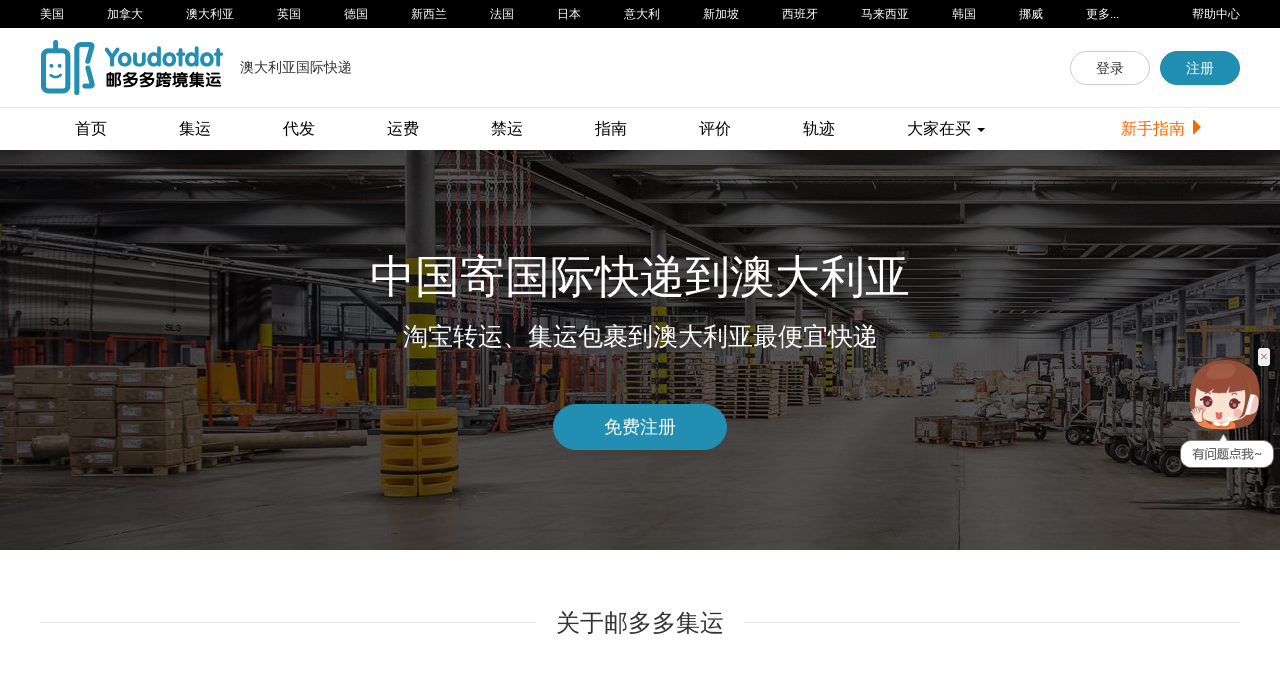

--- FILE ---
content_type: text/html; charset=utf-8
request_url: http://www.youdotdot.com/index/express/au.html
body_size: 65643
content:
<!DOCTYPE html PUBLIC "-//W3C//DTD XHTML 1.0 Transitional//EN" "http://www.w3.org/TR/xhtml1/DTD/xhtml1-transitional.dtd">
<html xmlns="http://www.w3.org/1999/xhtml">
<head>
<meta http-equiv="Content-Type" content="text/html; charset=UTF-8" />
<title>中国到澳大利亚国际快递,淘宝转运集运包裹到澳大利亚最便宜快递费用价格-邮多多</title>
<meta name="Keywords" content="中国到澳大利亚快递,寄包裹到澳大利亚,淘宝转运澳大利亚,淘宝集运澳大利亚,寄包裹到澳大利亚价格,澳大利亚" />
<meta name="description" content="邮多多集运全网最低中国到澳大利亚的快递线路,超过10个邮寄快递到澳大利亚,超过10万淘宝商家集运转运澳大利亚,包裹到澳大利亚快递价格最低,费用最便宜"/>
<meta name="viewport" content="width=1200"/>  
<link href="//cdn.renrentrack.com/1033/Resources/images/fav.ico" rel="shortcut icon" >  
<link href="/Public/bootstrap/css/bootstrap.min.css" rel="stylesheet" type="text/css">
<link href="//cdn.renrentrack.com/Public/select2/dist/css/select2.css" rel="stylesheet" />
<script src="//cdn.renrentrack.com/Public/js/jquery.js"></script>
<script src="//cdn.renrentrack.com/Public/select2/dist/js/select2.js"></script>
<script src="//cdn.renrentrack.com/Public/js/layer/layer.js"></script>
<script src="//cdn.renrentrack.com/Public/bootstrap/js/bootstrap.min.js"></script>
<link href="//cdn.renrentrack.com/1033/Resources/css/front_www.css?v=20190515" rel="stylesheet" type="text/css" />
<link href="//cdn.renrentrack.com/1033/Resources/css/onlin_wechat.css?v=2018" rel="stylesheet" type="text/css" />

<link href="http://cdn.renrentrack.com/1033/Resources/css/template_www.css?t=20180422" rel="stylesheet" type="text/css" />
<style type="text/css">
.index_pop{background: url(http://cdn.renrentrack.com/1033/Resources/images/pop_express.jpg) no-repeat 0px 0px;background-size: cover;}
</style>

</head>
<body>
<div class="country_name main_w"><h2>澳大利亚国际快递</h2></div>
<!--header start-->
<div class="top">
   <div class="system_top">
    <ul class="main_w"><li class="fl" ><a href="http://us.youdotdot.com" target="_blank" style="padding-left:0" title="美国淘宝集运">美国</a>
      <a href="http://ca.youdotdot.com" target="_blank" title="加拿大淘宝集运">加拿大</a>
      <a href="http://au.youdotdot.com" target="_blank" title="澳大利亚淘宝集运">澳大利亚</a>
      <a href="http://gb.youdotdot.com" target="_blank" title="英国淘宝集运">英国</a>
      <a href="http://de.youdotdot.com" target="_blank" title="德国淘宝集运">德国</a>
      <a href="http://nz.youdotdot.com" target="_blank" title="新西兰淘宝集运">新西兰</a>
      <a href="http://fr.youdotdot.com" target="_blank" title="法国淘宝集运">法国</a>
      <a href="http://jp.youdotdot.com" target="_blank" title="日本淘宝集运">日本</a>
      <a href="http://it.youdotdot.com" target="_blank" title="意大利淘宝集运">意大利</a>
      <a href="http://it.youdotdot.com" target="_blank" class="hidden">荷兰</a>
      <a href="http://it.youdotdot.com" target="_blank" class="hidden">爱沙尼亚</a>
      <a href="http://sg.youdotdot.com" target="_blank" title="新加坡淘宝集运">新加坡</a>
      <a href="http://es.youdotdot.com" target="_blank" title="西班牙淘宝集运">西班牙</a>
      <a href="http://my.youdotdot.com" target="_blank" title="马来西亚淘宝集运">马来西亚</a>
      <a href="http://kr.youdotdot.com" target="_blank" title="韩国淘宝集运">韩国</a>
      <a href="http://it.youdotdot.com" target="_blank" class="hidden">菲律宾</a>
      <a href="http://no.youdotdot.com" target="_blank" title="挪威淘宝集运">挪威</a>
      <a href="http://no.youdotdot.com" target="_blank" class="hidden">墨西哥</a>
      <a href="http://www.youdotdot.com/index/country.html" target="_blank">更多...</a>
	<li class="fr">
	 	<a href="http://www.youdotdot.com/index/help.html" style="padding-right:0">帮助中心</a>
	</li>
	</ul>
   </div>
   <div class="main_w">
   <h1 class="logo" title="邮多多淘宝集运全球"><a href="http://www.youdotdot.com"><img src="http://cdn.renrentrack.com/1033/Resources/images/logo_2018.png"></a></h1>
      <div class="nav_head hidden">
       <li><a href="http://www.youdotdot.com">首页</a></li>
       <li><a href="http://www.youdotdot.com/index/price.html">集运</a></li>
       <li>        <a href="http://www.youdotdot.com/index/calculate/countryId/13/weight/1.html">运费</a></li>
        <li><a href="http://www.youdotdot.com/index/forbid.html">禁运</a></li>
        <li><a href="http://www.youdotdot.com/index/vlog.html">指南</a></li>
       <li><a href="http://www.youdotdot.com/index/comment.html">评价</a></li>
       <li><a href="http://www.youdotdot.com/index/track.html">轨迹</a></li>
       <li style="margin-right:0"><a href="http://www.youdotdot.com/index/guide.html" style="color:#f60">新手指南</a></li>
   </div>
   <div class="join">
		       <a href="http://www.youdotdot.com/action/index/login/key/0B250F14BFCD63CF726A1E40837F6956" class="btn btn-default">登录</a><a href="http://www.youdotdot.com/action/index/register/key/0B250F14BFCD63CF726A1E40837F6956"  class="btn btn-info">注册</a>
		   </div>
   </div>
</div>
<div class="container nav-dotdot" style="padding:0">
<ul class="nav nav-pills row">
      <li><a href="http://www.youdotdot.com">首页</a></li>
      <li><a href="http://www.youdotdot.com/index/price.html">集运</a></li>
      <li><a href="http://www.youdotdot.com/index/warehouse.html">代发</a></li>
      <li class="hidden"><a href="http://www.youdotdot.com/index/amazon.html">海淘退货</a></li>
      <li>        <a href="http://www.youdotdot.com/index/calculate/countryId/13/weight/1.html">运费</a></li>
      <li><a href="http://www.youdotdot.com/index/forbid.html">禁运</a></li>
      <li><a href="http://www.youdotdot.com/index/vlog.html">指南</a></li>
      <li><a href="http://www.youdotdot.com/index/comment.html">评价</a></li>
      <li><a href="http://www.youdotdot.com/index/track.html">轨迹</a></li>
      <li class="pull-right"><a href="http://www.youdotdot.com/index/guide.html" style="color:#f60">新手指南 <span class="glyphicon glyphicon-triangle-right" aria-hidden="true"></span></a></li>
      <li role="presentation" class="dropdown">
        <a class="dropdown-toggle" data-toggle="dropdown" href="#" role="button" aria-haspopup="true" aria-expanded="false">
          大家在买 <span class="caret"></span>
        </a>
        <ul class="dropdown-menu">
         <li><a href="http://www.youdotdot.com/index/mall.html">食品</a></li>
          <li><a href="http://www.youdotdot.com/index/mall.html">衣服</a></li>
          <li><a href="http://www.youdotdot.com/index/mall.html">图书</a></li>
          <li><a href="http://www.youdotdot.com/index/mall.html">家电</a></li>
          <li role="separator" class="divider"></li>
          <li><a href="http://www.youdotdot.com/index/calculate.html">估算运费</a></li>
        </ul>
      </li>
      
    </ul>
</div>
<!--header end-->
<div class="index_pop">
  <div class="index_pop_title main_w">
    <ul class="sub_title">中国寄国际快递到澳大利亚</ul>
    <ul class="sma_title">淘宝转运、集运包裹到澳大利亚最便宜快递</ul>
        <ul class="link_more"><a href="http://www.youdotdot.com/action/index/register/key/0B250F14BFCD63CF726A1E40837F6956" class="btn btn-info btn-lg">免费注册</a></ul>
      </div>
</div>
<div class="clear"></div>

<div class="main_w">
<div class="express_h1style"><h3>关于邮多多集运</h3></div>

<div class="row">
   <div class="col-md-3">
    <div class="thumbnail">
      <img src="http://cdn.renrentrack.com/1033/Resources/images/a_1.png">
      <div class="caption">
        <h4>近5000平物流操作场</h4>
        <p class="text-muted">峰值处理日包裹10万件</p>
      </div>
    </div>
  </div>

  <div class="col-md-3">
    <div class="thumbnail">
       <img src="http://cdn.renrentrack.com/1033/Resources/images/a_2.png">
      <div class="caption">
        <h4>全球空运触达能力</h4>
        <p class="text-muted">美英法德等全球绝大多数国家</p>
      </div>
    </div>
  </div>
  <div class="col-md-3">
    <div class="thumbnail">
      <img src="http://cdn.renrentrack.com/1033/Resources/images/a_3.png">
      <div class="caption">
        <h4>现代化的仓库解决方案</h4>
        <p class="text-muted">签收、称重、入库等自动化</p>
      </div>
    </div>
  </div>

  <div class="col-md-3">
    <div class="thumbnail">
      <img src="http://cdn.renrentrack.com/1033/Resources/images/a_4.png">
      <div class="caption">
        <h4>全球快递合作服务商</h4>
        <p class="text-muted">DHL、Fedex、China Post等</p>
      </div>
    </div>
  </div>
</div>


<div class="express_h1style"><h3>四步学会中国快递到澳大利亚</h3></div>
    <div class="row express_step">
   <div class="col-md-3">
    <div class="thumbnail">
      <img src="http://cdn.renrentrack.com/1033/Resources/images/step_1.png">
      <div class="caption">
        <h4>1、注册查看地址</h4>
        <p class="text-muted" >获得国内转运仓收货地址</p>
      </div>
    </div>
  </div>

  <div class="col-md-3">
    <div class="thumbnail">
       <img src="http://cdn.renrentrack.com/1033/Resources/images/step_2.png">
      <div class="caption">
        <h4>2、包裹寄送到仓库</h4>
        <p class="text-muted" >包裹签收、称重、入库国内仓库</p>
      </div>
    </div>
  </div>
  <div class="col-md-3">
    <div class="thumbnail">
      <img src="http://cdn.renrentrack.com/1033/Resources/images/step_3.png">
      <div class="caption">
        <h4>3、支付国际运费</h4>
        <p class="text-muted" >海外收货地址，提交转寄海外的订单</p>
      </div>
    </div>
  </div>


  <div class="col-md-3">
    <div class="thumbnail">
      <img src="http://cdn.renrentrack.com/1033/Resources/images/step_4.png">
      <div class="caption">
        <h4>4、包裹邮寄澳大利亚</h4>
        <p class="text-muted" >澳大利亚物流商配送，确认收货</p>
      </div>
    </div>
  </div>
</div>

<div class="express_h1style"><h3>邮多多中国快递到澳大利亚优势</h3></div>

<div class="express_service">
      <div class="express_pz" style="width:1200px">
      <ul><ol><span class="glyphicon glyphicon-transfer" aria-hidden="true"></span></ol><li>专业的澳大利亚淘宝转运服务</li><p>自成立以来服务了世界200多个国家和地区的客户从中国转运</p></ul>
      <ul><ol><span class="glyphicon glyphicon-plane" aria-hidden="true"></span></ol><li>快捷的运送及优惠的运费</li><p>开辟了中美、英等多个国家专线，与DHL、中国邮政建立了长期合作关系</p></ul>
      <ul><ol><span class="glyphicon glyphicon-credit-card" aria-hidden="true"></span></ol><li>安全便捷的线上支付方式</li><p>提供了多种安全快捷的支付方式，如：Alipay, Wechatpay</p></ul>
      <ul style="margin-right:0"><ol><span class="glyphicon glyphicon-usd" aria-hidden="true"></span></ol><li>畅享中国购物省钱之道</li><p>支持如Taobao、Tmall、JD等，足不出用户实现中国网购的省钱之旅</p></ul>
      </div>
</div>





    
    

<div class="express_h1style"><h3>中国到澳大利亚国际快递收费标准</h3></div>

<div class="row text-center">
     <div class="col-md-2">
     <h4>中国</h4>
     CHINA
    </div>

    <div class="col-md-8">
   <h4>
    <table class="table" style="margin-top: 15px">
      <tbody><tr>
          <td>国际运费</td>
          <td>+</td>
          <td>增值服务费</td>
          <td>=</td>
          <td>总费用</td>
        </tr>
        <tr>
          <td colspan="5"></td>
        </tr>
    </tbody></table>
    </h4>

     
    </div>

    <div class="col-md-2">
    <h4>澳大利亚</h4>
    AUSTRALIA
    </div>

  </div>


<div class="express_h1style"><h3>中国到澳大利亚转运费用</h3></div>

<!-- 新版报价 20180308 -->

<table class="table_normalstyle bottom_table" width="100%" style="margin-bottom:15px">
  <thead>
    <tr>
     <td >线路名称</td>
     <td width="200">目的地国家</td>
     <td width="200">小计(元)</td>
     <td width="200">时效(天)</td>
     <td width="200">限重(G)</td>
     <td width="100">操作</td>
   </tr>
 </thead>

  <tr>
     <td>快速线</td>
     <td>澳大利亚</td>
     <td><b class="or_font">73</b></td>
     <td>5-9</td>
     <td>220000G</td>
     <td>

      <a href="javascript:void(0)" class="detail" data="384">查看详情 <span class="glyphicon glyphicon-triangle-bottom" aria-hidden="true"></span></a>     
    </td>
  </tr>

  <tr style="display:none" id="tr384" ><td colspan="6" align="left">

    <div class="row">
      <div class="col-md-6">
        <h5><span class="glyphicon glyphicon-credit-card" aria-hidden="true"></span> 计费明细</h5>
        <table class="table table-striped table-bordered text-center">
          <thead>
            <tr class="text-center">
              <th>首重</th>
              <th>续重</th>
              <th>操作费</th>
            </tr>
          </thead>
          <tbody>
            <tr>

              <td>65元/500G </td>
              <td>36元/500G</td>
              <td>8</td>
            </tr>

          </tbody>
        </table>

      </div>
      <div class="col-md-6">
        <h5><span class="glyphicon glyphicon-yen" aria-hidden="true"></span> 增值服务</h5>
        <table class="table table-striped table-bordered text-center">
          <thead>
            <tr>
              <th>包裹合箱</th><th>防水处理</th><th>丢包全赔险</th><th>高货值强制险</th><th>取发票</th><th>去赠品</th><th>去鞋盒</th><th>真空压缩</th><th>仓储费用</th>            </tr>
          </thead>
          <tbody>
            <tr>
              <td>10元</td><td>2元</td><td>2%</td><td>10%</td><td>0元</td><td>0元</td><td>0元</td><td>10元</td><td>1.00%</td>            </tr>

          </tbody>
        </table>
        <div class="text-muted"><span class="glyphicon glyphicon-info-sign" aria-hidden="true"></span> 温馨提示：相关价格为重量1KG的估算价格，具体以实际为准</div>

      </div>
    </div>

    <h5><span class="glyphicon glyphicon-tree-conifer" aria-hidden="true"></span> 线路特点</h5>

    性价比高、服务好、清关稳定；限寄普通品牌商品、不接受带任何国际品牌物品、不接受带电池商品；不接受食品、烟酒、液体、粉未、膏体、易燃易爆、有毒有害等违禁品；尺寸限制：单边长度≤８0cm，限重22KG；不支持退回但提供收费二次派送服务，如目的国产生关税由收件人支付。（体积重量计算方式为:长*宽*高cm/8000=KG)    <br><br>


    <!-- 线路特点：性价比高、服务好、清关稳定；限寄普通品牌商品、不接受带任何国际品牌物品、不接受带电池商品；不接受食品、烟酒、液体、粉未、膏体、易燃易爆、有毒有害等违禁品；尺寸限制：单边长度≤８0cm，限重22KG；不支持退回但提供收费二次派送服务，如目的国产生关税由收件人支付。（体积重量计算方式为:长*宽*高cm/8000=KG) -->
  </td>
</tr><tr>
     <td>邮政专线</td>
     <td>澳大利亚</td>
     <td><b class="or_font">144</b></td>
     <td>7-15</td>
     <td>25000G</td>
     <td>

      <a href="javascript:void(0)" class="detail" data="388">查看详情 <span class="glyphicon glyphicon-triangle-bottom" aria-hidden="true"></span></a>     
    </td>
  </tr>

  <tr style="display:none" id="tr388" ><td colspan="6" align="left">

    <div class="row">
      <div class="col-md-6">
        <h5><span class="glyphicon glyphicon-credit-card" aria-hidden="true"></span> 计费明细</h5>
        <table class="table table-striped table-bordered text-center">
          <thead>
            <tr class="text-center">
              <th>首重</th>
              <th>续重</th>
              <th>操作费</th>
            </tr>
          </thead>
          <tbody>
            <tr>

              <td>136元/500G </td>
              <td>45元/500G</td>
              <td>8</td>
            </tr>

          </tbody>
        </table>

      </div>
      <div class="col-md-6">
        <h5><span class="glyphicon glyphicon-yen" aria-hidden="true"></span> 增值服务</h5>
        <table class="table table-striped table-bordered text-center">
          <thead>
            <tr>
              <th>包裹合箱</th><th>防水处理</th><th>丢包全赔险</th><th>高货值强制险</th><th>取发票</th><th>去赠品</th><th>去鞋盒</th><th>真空压缩</th><th>仓储费用</th>            </tr>
          </thead>
          <tbody>
            <tr>
              <td>10元</td><td>2元</td><td>2%</td><td>10%</td><td>0元</td><td>0元</td><td>0元</td><td>10元</td><td>1.00%</td>            </tr>

          </tbody>
        </table>
        <div class="text-muted"><span class="glyphicon glyphicon-info-sign" aria-hidden="true"></span> 温馨提示：相关价格为重量1KG的估算价格，具体以实际为准</div>

      </div>
    </div>

    <h5><span class="glyphicon glyphicon-tree-conifer" aria-hidden="true"></span> 线路特点</h5>

    清关容易、派送范围广、时效受疫情影响有所延长以实际为准；可收寄普通货物及个人使用国际品牌商品，可收寄非液体粉未类零食、非处方精神类药品、固体类化状品、保健品、CD光盘等敏感物品(因目的国海关政策各异，会有相应风险，一般通关抽查率2%左右)；不接受电子产品、带电产品，化工品、烟酒、液体、粉未、有毒有害、易燃易爆等违禁品；单边长度≤80cm，限重25KG.    <br><br>


    <!-- 线路特点：清关容易、派送范围广、时效受疫情影响有所延长以实际为准；可收寄普通货物及个人使用国际品牌商品，可收寄非液体粉未类零食、非处方精神类药品、固体类化状品、保健品、CD光盘等敏感物品(因目的国海关政策各异，会有相应风险，一般通关抽查率2%左右)；不接受电子产品、带电产品，化工品、烟酒、液体、粉未、有毒有害、易燃易爆等违禁品；单边长度≤80cm，限重25KG. -->
  </td>
</tr><tr>
     <td>带电线</td>
     <td>澳大利亚</td>
     <td><b class="or_font">76</b></td>
     <td>6-12</td>
     <td>20000G</td>
     <td>

      <a href="javascript:void(0)" class="detail" data="464">查看详情 <span class="glyphicon glyphicon-triangle-bottom" aria-hidden="true"></span></a>     
    </td>
  </tr>

  <tr style="display:none" id="tr464" ><td colspan="6" align="left">

    <div class="row">
      <div class="col-md-6">
        <h5><span class="glyphicon glyphicon-credit-card" aria-hidden="true"></span> 计费明细</h5>
        <table class="table table-striped table-bordered text-center">
          <thead>
            <tr class="text-center">
              <th>首重</th>
              <th>续重</th>
              <th>操作费</th>
            </tr>
          </thead>
          <tbody>
            <tr>

              <td>68元/500G </td>
              <td>39元/500G</td>
              <td>8</td>
            </tr>

          </tbody>
        </table>

      </div>
      <div class="col-md-6">
        <h5><span class="glyphicon glyphicon-yen" aria-hidden="true"></span> 增值服务</h5>
        <table class="table table-striped table-bordered text-center">
          <thead>
            <tr>
              <th>包裹合箱</th><th>防水处理</th><th>丢包全赔险</th><th>高货值强制险</th><th>取发票</th><th>去赠品</th><th>去鞋盒</th><th>真空压缩</th><th>仓储费用</th>            </tr>
          </thead>
          <tbody>
            <tr>
              <td>10元</td><td>2元</td><td>2%</td><td>10%</td><td>0元</td><td>0元</td><td>0元</td><td>10元</td><td>1.00%</td>            </tr>

          </tbody>
        </table>
        <div class="text-muted"><span class="glyphicon glyphicon-info-sign" aria-hidden="true"></span> 温馨提示：相关价格为重量1KG的估算价格，具体以实际为准</div>

      </div>
    </div>

    <h5><span class="glyphicon glyphicon-tree-conifer" aria-hidden="true"></span> 线路特点</h5>

    性价比高、服务好、清关稳定；限寄普通品牌商品、不接受带任何国际品牌物品、可接受带内电池或配套电池商品；不接受食品、烟酒、液体、粉未、膏体、易燃易爆、有毒有害等违禁品；尺寸限制：单边长度≤８0cm，限重20KG；不支持退回但提供收费二次派送服务，如目的国产生关税由收件人支付。（体积重量计算方式为:长*宽*高cm/8000=KG)
    <br><br>


    <!-- 线路特点：性价比高、服务好、清关稳定；限寄普通品牌商品、不接受带任何国际品牌物品、可接受带内电池或配套电池商品；不接受食品、烟酒、液体、粉未、膏体、易燃易爆、有毒有害等违禁品；尺寸限制：单边长度≤８0cm，限重20KG；不支持退回但提供收费二次派送服务，如目的国产生关税由收件人支付。（体积重量计算方式为:长*宽*高cm/8000=KG)
 -->
  </td>
</tr><tr>
     <td>特惠线</td>
     <td>澳大利亚</td>
     <td><b class="or_font">96</b></td>
     <td>6-12</td>
     <td>2000G</td>
     <td>

      <a href="javascript:void(0)" class="detail" data="973">查看详情 <span class="glyphicon glyphicon-triangle-bottom" aria-hidden="true"></span></a>     
    </td>
  </tr>

  <tr style="display:none" id="tr973" ><td colspan="6" align="left">

    <div class="row">
      <div class="col-md-6">
        <h5><span class="glyphicon glyphicon-credit-card" aria-hidden="true"></span> 计费明细</h5>
        <table class="table table-striped table-bordered text-center">
          <thead>
            <tr class="text-center">
              <th>首重</th>
              <th>续重</th>
              <th>操作费</th>
            </tr>
          </thead>
          <tbody>
            <tr>

              <td>88元/1000G </td>
              <td>59元/1000G</td>
              <td>8</td>
            </tr>

          </tbody>
        </table>

      </div>
      <div class="col-md-6">
        <h5><span class="glyphicon glyphicon-yen" aria-hidden="true"></span> 增值服务</h5>
        <table class="table table-striped table-bordered text-center">
          <thead>
            <tr>
              <th>包裹合箱</th><th>防水处理</th><th>丢包全赔险</th><th>高货值强制险</th><th>去赠品</th><th>去鞋盒</th><th>取发票</th><th>仓储费用</th>            </tr>
          </thead>
          <tbody>
            <tr>
              <td>10元</td><td>2元</td><td>2%</td><td>10%</td><td>0元</td><td>0元</td><td>0元</td><td>1.00%</td>            </tr>

          </tbody>
        </table>
        <div class="text-muted"><span class="glyphicon glyphicon-info-sign" aria-hidden="true"></span> 温馨提示：相关价格为重量1KG的估算价格，具体以实际为准</div>

      </div>
    </div>

    <h5><span class="glyphicon glyphicon-tree-conifer" aria-hidden="true"></span> 线路特点</h5>

    性价比高、服务好、清关稳定；限寄国内普通品牌商品、不接受任何国际品牌商品、不接受含电池或带磁商品；不接受食品、烟酒、液体、粉未、膏体、及双向海关限制进口及禁止进口产品，空运危险品等违禁品；尺寸限制：单边长度≤８0cm，限重2KG；当地合作商派送，不支持退回国内服务，提供收费二次派送服务，体积重量：长*宽*高/8000。    <br><br>


    <!-- 线路特点：性价比高、服务好、清关稳定；限寄国内普通品牌商品、不接受任何国际品牌商品、不接受含电池或带磁商品；不接受食品、烟酒、液体、粉未、膏体、及双向海关限制进口及禁止进口产品，空运危险品等违禁品；尺寸限制：单边长度≤８0cm，限重2KG；当地合作商派送，不支持退回国内服务，提供收费二次派送服务，体积重量：长*宽*高/8000。 -->
  </td>
</tr><tr>
     <td>顺心邮</td>
     <td>澳大利亚</td>
     <td><b class="or_font"></b></td>
     <td></td>
     <td>G</td>
     <td>

      <a href="javascript:void(0)" class="detail" data="">查看详情 <span class="glyphicon glyphicon-triangle-bottom" aria-hidden="true"></span></a>     
    </td>
  </tr>

  <tr style="display:none" id="tr" ><td colspan="6" align="left">

    <div class="row">
      <div class="col-md-6">
        <h5><span class="glyphicon glyphicon-credit-card" aria-hidden="true"></span> 计费明细</h5>
        <table class="table table-striped table-bordered text-center">
          <thead>
            <tr class="text-center">
              <th>首重</th>
              <th>续重</th>
              <th>操作费</th>
            </tr>
          </thead>
          <tbody>
            <tr>

              <td></td>
              <td></td>
              <td></td>
            </tr>

          </tbody>
        </table>

      </div>
      <div class="col-md-6">
        <h5><span class="glyphicon glyphicon-yen" aria-hidden="true"></span> 增值服务</h5>
        <table class="table table-striped table-bordered text-center">
          <thead>
            <tr>
                          </tr>
          </thead>
          <tbody>
            <tr>
                          </tr>

          </tbody>
        </table>
        <div class="text-muted"><span class="glyphicon glyphicon-info-sign" aria-hidden="true"></span> 温馨提示：相关价格为重量1KG的估算价格，具体以实际为准</div>

      </div>
    </div>

    <h5><span class="glyphicon glyphicon-tree-conifer" aria-hidden="true"></span> 线路特点</h5>

        <br><br>


    <!-- 线路特点： -->
  </td>
</tr><tr>
     <td>敏感线</td>
     <td>澳大利亚</td>
     <td><b class="or_font">137</b></td>
     <td>15-25</td>
     <td>2000G</td>
     <td>

      <a href="javascript:void(0)" class="detail" data="2687">查看详情 <span class="glyphicon glyphicon-triangle-bottom" aria-hidden="true"></span></a>     
    </td>
  </tr>

  <tr style="display:none" id="tr2687" ><td colspan="6" align="left">

    <div class="row">
      <div class="col-md-6">
        <h5><span class="glyphicon glyphicon-credit-card" aria-hidden="true"></span> 计费明细</h5>
        <table class="table table-striped table-bordered text-center">
          <thead>
            <tr class="text-center">
              <th>首重</th>
              <th>续重</th>
              <th>操作费</th>
            </tr>
          </thead>
          <tbody>
            <tr>

              <td>129元/500G </td>
              <td>45元/500G</td>
              <td>8</td>
            </tr>

          </tbody>
        </table>

      </div>
      <div class="col-md-6">
        <h5><span class="glyphicon glyphicon-yen" aria-hidden="true"></span> 增值服务</h5>
        <table class="table table-striped table-bordered text-center">
          <thead>
            <tr>
              <th>包裹合箱</th><th>防水处理</th><th>丢包全赔险</th><th>高货值强制险</th><th>去赠品</th><th>去鞋盒</th><th>取发票</th><th>真空压缩</th><th>仓储费用</th>            </tr>
          </thead>
          <tbody>
            <tr>
              <td>10元</td><td>10元</td><td>2%</td><td>10%</td><td>0元</td><td>0元</td><td>0元</td><td>10元</td><td>1.00%</td>            </tr>

          </tbody>
        </table>
        <div class="text-muted"><span class="glyphicon glyphicon-info-sign" aria-hidden="true"></span> 温馨提示：相关价格为重量1KG的估算价格，具体以实际为准</div>

      </div>
    </div>

    <h5><span class="glyphicon glyphicon-tree-conifer" aria-hidden="true"></span> 线路特点</h5>

    时效一般、服务一般、价格一般。可寄化妆品类液体、粉末和膏状产品，及绘画颜料、染料粉、口腔清洁剂、墨水等：不接受其他任何类型的液体、粉末类产品，不接爱含酒精的液体（如香水、消毒水等），不接受食品、香烟，不接受国际品牌化妆品，不接受带电池商品以及其他违禁品；液体单瓶限100ML内；附属岛屿均不提供服务，限重2KG。    <br><br>


    <!-- 线路特点：时效一般、服务一般、价格一般。可寄化妆品类液体、粉末和膏状产品，及绘画颜料、染料粉、口腔清洁剂、墨水等：不接受其他任何类型的液体、粉末类产品，不接爱含酒精的液体（如香水、消毒水等），不接受食品、香烟，不接受国际品牌化妆品，不接受带电池商品以及其他违禁品；液体单瓶限100ML内；附属岛屿均不提供服务，限重2KG。 -->
  </td>
</tr><tr>
     <td>国际快递专线</td>
     <td>澳大利亚</td>
     <td><b class="or_font">266</b></td>
     <td>4-9</td>
     <td>100000G</td>
     <td>

      <a href="javascript:void(0)" class="detail" data="4033">查看详情 <span class="glyphicon glyphicon-triangle-bottom" aria-hidden="true"></span></a>     
    </td>
  </tr>

  <tr style="display:none" id="tr4033" ><td colspan="6" align="left">

    <div class="row">
      <div class="col-md-6">
        <h5><span class="glyphicon glyphicon-credit-card" aria-hidden="true"></span> 计费明细</h5>
        <table class="table table-striped table-bordered text-center">
          <thead>
            <tr class="text-center">
              <th>首重</th>
              <th>续重</th>
              <th>操作费</th>
            </tr>
          </thead>
          <tbody>
            <tr>

              <td>258元/2000G </td>
              <td>79元/500G</td>
              <td>8</td>
            </tr>

          </tbody>
        </table>

      </div>
      <div class="col-md-6">
        <h5><span class="glyphicon glyphicon-yen" aria-hidden="true"></span> 增值服务</h5>
        <table class="table table-striped table-bordered text-center">
          <thead>
            <tr>
              <th>包裹合箱</th><th>防水处理</th><th>丢包全赔险</th><th>高货值强制险</th><th>取发票</th><th>去赠品</th><th>去鞋盒</th><th>真空压缩</th><th>仓储费用</th>            </tr>
          </thead>
          <tbody>
            <tr>
              <td>10元</td><td>2元</td><td>2%</td><td>10%</td><td>0元</td><td>0元</td><td>0元</td><td>10元</td><td>1.00%</td>            </tr>

          </tbody>
        </table>
        <div class="text-muted"><span class="glyphicon glyphicon-info-sign" aria-hidden="true"></span> 温馨提示：相关价格为重量1KG的估算价格，具体以实际为准</div>

      </div>
    </div>

    <h5><span class="glyphicon glyphicon-tree-conifer" aria-hidden="true"></span> 线路特点</h5>

    国际快递派送，可寄商品：衣服、鞋子、包、美妆产品(非液体)。拒收商品：纯电类、酒精类、食品、药品、散装粉末类、不明液体类、处方药、鲜肉类、易燃易爆类物品，以及法规规定的其他违禁品。2kg起计费，单边长度≤180cm，限重100KG。（体积重量计算方式为:长*宽*高cm/5000）    <br><br>


    <!-- 线路特点：国际快递派送，可寄商品：衣服、鞋子、包、美妆产品(非液体)。拒收商品：纯电类、酒精类、食品、药品、散装粉末类、不明液体类、处方药、鲜肉类、易燃易爆类物品，以及法规规定的其他违禁品。2kg起计费，单边长度≤180cm，限重100KG。（体积重量计算方式为:长*宽*高cm/5000） -->
  </td>
</tr><tr>
     <td>特货线</td>
     <td>澳大利亚</td>
     <td><b class="or_font">137</b></td>
     <td>7-15</td>
     <td>20000G</td>
     <td>

      <a href="javascript:void(0)" class="detail" data="5869">查看详情 <span class="glyphicon glyphicon-triangle-bottom" aria-hidden="true"></span></a>     
    </td>
  </tr>

  <tr style="display:none" id="tr5869" ><td colspan="6" align="left">

    <div class="row">
      <div class="col-md-6">
        <h5><span class="glyphicon glyphicon-credit-card" aria-hidden="true"></span> 计费明细</h5>
        <table class="table table-striped table-bordered text-center">
          <thead>
            <tr class="text-center">
              <th>首重</th>
              <th>续重</th>
              <th>操作费</th>
            </tr>
          </thead>
          <tbody>
            <tr>

              <td>129元/500G </td>
              <td>43元/500G</td>
              <td>8</td>
            </tr>

          </tbody>
        </table>

      </div>
      <div class="col-md-6">
        <h5><span class="glyphicon glyphicon-yen" aria-hidden="true"></span> 增值服务</h5>
        <table class="table table-striped table-bordered text-center">
          <thead>
            <tr>
              <th>包裹合箱</th><th>真空压缩</th><th>防水处理</th><th>丢包全赔险</th><th>高货值强制险</th><th>去赠品</th><th>去鞋盒</th><th>取发票</th><th>仓储费用</th>            </tr>
          </thead>
          <tbody>
            <tr>
              <td>10元</td><td>10元</td><td>2元</td><td>2%</td><td>10%</td><td>0元</td><td>0元</td><td>0元</td><td>1.00元</td>            </tr>

          </tbody>
        </table>
        <div class="text-muted"><span class="glyphicon glyphicon-info-sign" aria-hidden="true"></span> 温馨提示：相关价格为重量1KG的估算价格，具体以实际为准</div>

      </div>
    </div>

    <h5><span class="glyphicon glyphicon-tree-conifer" aria-hidden="true"></span> 线路特点</h5>

    可寄商品：内置电池，配套电池 (电池功率≤100WH）书籍类、中成药类、食品类（商业包装）、膏状类、粉末类，液体类。拒收货物：仿牌、纯电类、酒精类、散装粉末类、不明液体类、处方药、鲜肉类、易燃易爆类物品，以及法规规定的其他违禁品。（详细见帮助中心特货线补充说明），单边长度≤80cm，限重20KG（体积重量计算方式为:长*宽*高cm/8000）    <br><br>


    <!-- 线路特点：可寄商品：内置电池，配套电池 (电池功率≤100WH）书籍类、中成药类、食品类（商业包装）、膏状类、粉末类，液体类。拒收货物：仿牌、纯电类、酒精类、散装粉末类、不明液体类、处方药、鲜肉类、易燃易爆类物品，以及法规规定的其他违禁品。（详细见帮助中心特货线补充说明），单边长度≤80cm，限重20KG（体积重量计算方式为:长*宽*高cm/8000） -->
  </td>
</tr><tr>
     <td>化妆品线</td>
     <td>澳大利亚</td>
     <td><b class="or_font">134</b></td>
     <td>8-12</td>
     <td>2000G</td>
     <td>

      <a href="javascript:void(0)" class="detail" data="5870">查看详情 <span class="glyphicon glyphicon-triangle-bottom" aria-hidden="true"></span></a>     
    </td>
  </tr>

  <tr style="display:none" id="tr5870" ><td colspan="6" align="left">

    <div class="row">
      <div class="col-md-6">
        <h5><span class="glyphicon glyphicon-credit-card" aria-hidden="true"></span> 计费明细</h5>
        <table class="table table-striped table-bordered text-center">
          <thead>
            <tr class="text-center">
              <th>首重</th>
              <th>续重</th>
              <th>操作费</th>
            </tr>
          </thead>
          <tbody>
            <tr>

              <td>126元/500G </td>
              <td>38元/500G</td>
              <td>8</td>
            </tr>

          </tbody>
        </table>

      </div>
      <div class="col-md-6">
        <h5><span class="glyphicon glyphicon-yen" aria-hidden="true"></span> 增值服务</h5>
        <table class="table table-striped table-bordered text-center">
          <thead>
            <tr>
              <th>包裹合箱</th><th>防水处理</th><th>丢包全赔险</th><th>高货值强制险</th><th>取发票</th><th>去赠品</th><th>去鞋盒</th><th>仓储费用</th>            </tr>
          </thead>
          <tbody>
            <tr>
              <td>10元</td><td>2元</td><td>2%</td><td>10%</td><td>0元</td><td>0元</td><td>0元</td><td>1.00%</td>            </tr>

          </tbody>
        </table>
        <div class="text-muted"><span class="glyphicon glyphicon-info-sign" aria-hidden="true"></span> 温馨提示：相关价格为重量1KG的估算价格，具体以实际为准</div>

      </div>
    </div>

    <h5><span class="glyphicon glyphicon-tree-conifer" aria-hidden="true"></span> 线路特点</h5>

    化妆品类专线，时效快、服务好、价格优；只接受化妆品类液体、粉末和膏状产品（具体参考帮忙中心“化妆品类别说明”），及绘画颜料、染料粉、口腔清洁剂、墨水等，不接受其他任何类型的液体、粉末类产品，所有含酒精的液体不收；不接受国际品牌商品；亚马逊地址、APO/FPO军事地址不提供服务；单瓶不能超300毫升，限重2KG，可提供二次收费重派。    <br><br>


    <!-- 线路特点：化妆品类专线，时效快、服务好、价格优；只接受化妆品类液体、粉末和膏状产品（具体参考帮忙中心“化妆品类别说明”），及绘画颜料、染料粉、口腔清洁剂、墨水等，不接受其他任何类型的液体、粉末类产品，所有含酒精的液体不收；不接受国际品牌商品；亚马逊地址、APO/FPO军事地址不提供服务；单瓶不能超300毫升，限重2KG，可提供二次收费重派。 -->
  </td>
</tr>
</table>

<!-- 新版报价 20180308 -->
<div class="text-muted" style="margin-bottom:15px"><span class="glyphicon glyphicon-info-sign" aria-hidden="true"></span> 温馨提示：相关价格为重量1KG的估算价格，具体以实际为准</div>

<!--新版报价-->
<div class="text-center"><a class="btn btn-info btn-lg" href="http://www.youdotdot.com/index/calculate.html" target="_blank">估算费用</a></div>
<!--新版报价-->
      

    <div class="welcome_comment">
     <div class="express_h1style"><h3>中国到澳大利亚国际快递用户评价</h3></div>
      <ul>
        <li><a href="http://www.youdotdot.com/index/comment.html"><img title="中国到澳大利亚国际快递" alt="中国到澳大利亚国际快递" src="http://cdn.renrentrack.com/Public/idcard/1033/649d57c5904f5.jpeg?x-oss-process=image/resize,m_fill,h_180,w_290"></a></li>
        <li style="width: 250px;overflow: hidden;height: 22px">非常感谢！及时快速！包装平整！</li>
        <li style="font-size: 12px">MAXUEFEN**<p>澳大利亚</p><span class="fr text-muted">2023-06-29 </span></li>
       </ul><ul>
        <li><a href="http://www.youdotdot.com/index/comment.html"><img title="中国到澳大利亚国际快递" alt="中国到澳大利亚国际快递" src="http://cdn.renrentrack.com/Public/idcard/1033/630949ff89aeb.jpg?x-oss-process=image/resize,m_fill,h_180,w_290"></a></li>
        <li style="width: 250px;overflow: hidden;height: 22px">非常愉快的体验，快速到达，有电话提示，包装完整。</li>
        <li style="font-size: 12px">Jinglan W**<p>澳大利亚</p><span class="fr text-muted">2022-08-27 </span></li>
       </ul><ul>
        <li><a href="http://www.youdotdot.com/index/comment.html"><img title="中国到澳大利亚国际快递" alt="中国到澳大利亚国际快递" src="http://cdn.renrentrack.com/Public/idcard/1033/61955aa26190d.jpeg?x-oss-process=image/resize,m_fill,h_180,w_290"></a></li>
        <li style="width: 250px;overflow: hidden;height: 22px">第一次尝试。效果非常好！没有一点损伤。在西班牙看中文纸质书。谢谢邮多多！</li>
        <li style="font-size: 12px">MAXUEFEN**<p>澳大利亚</p><span class="fr text-muted">2021-11-18 </span></li>
       </ul><ul>
        <li><a href="http://www.youdotdot.com/index/comment.html"><img title="中国到澳大利亚国际快递" alt="中国到澳大利亚国际快递" src="http://cdn.renrentrack.com/Public/idcard/1033/610b198000e09.jpg?x-oss-process=image/resize,m_fill,h_180,w_290"></a></li>
        <li style="width: 250px;overflow: hidden;height: 22px">感恩，送给朋友的生日礼物～她很高兴，如约而至，非常快落，笔芯芯</li>
        <li style="font-size: 12px">xixix**<p>澳大利亚</p><span class="fr text-muted">2021-08-05 </span></li>
       </ul>     </div>

    <div class="clear"></div>

    <div class="express_h1style"><h3>注意事项</h3></div>

  <div class="row express_step">
   <div class="col-md-3">
    <div class="thumbnail">
      <img src="http://cdn.renrentrack.com/1033/Resources/images/ser_1.png">
      <div class="caption">
        <h4>关税税金</h4>
        <p class="text-muted">货件进口有可能会产生的相关关税</p>
        <p><a href="http://www.youdotdot.com/Index/help_show/article_id/1577.html" class="btn btn-link" role="button">了解详细</a></p>
      </div>
    </div>
  </div>

  <div class="col-md-3">
    <div class="thumbnail">
       <img src="http://cdn.renrentrack.com/1033/Resources/images/ser_2.png">
      <div class="caption">
        <h4>包裹退件</h4>
        <p class="text-muted" >目的国家退件再次派送将会产生费用</p>
        <p><a href="http://www.youdotdot.com/Index/help_show/article_id/1578.html" class="btn btn-link" role="button">了解详细</a></p>
      </div>
    </div>
  </div>
  <div class="col-md-3">
    <div class="thumbnail">
      <img src="http://cdn.renrentrack.com/1033/Resources/images/ser_3.png">
      <div class="caption">
        <h4>保险理赔</h4>
        <p class="text-muted" >跟踪服务与非跟踪服务理赔区别</p>
        <p><a href="http://www.youdotdot.com/Index/help_show/article_id/1495.html" class="btn btn-link" role="button">了解详细</a></p>
      </div>
    </div>
  </div>


  <div class="col-md-3">
    <div class="thumbnail">
      <img src="http://cdn.renrentrack.com/1033/Resources/images/ser_4.png">
      <div class="caption">
        <h4>禁运物品</h4>
        <p class="text-muted" >法律、法规和海关条例禁止的物品</p>
        <p><a href="http://www.youdotdot.com/index/forbid.html" class="btn btn-link" role="button">了解详细</a></p>
      </div>
    </div>
  </div>
</div>
    <!-- -->
    <div class="clear"></div>

<div class="express_h1style"><h3>中国到澳大利亚国际快递常见问题</h3></div>


        <div class="media">
        <div class="media-left">
            <a target="_blank" href="/Index/help_show/article_id/40405.html">
                                <img class="media-object"  src="http://cdn.renrentrack.com/Public/images/no_pic.png" style="width: 121px; height: 75px;">
                            </a>

        </div>
        <div class="media-body">
            <h5 class="media-heading">哪家快递公司寄电子产品到澳大利亚最便宜？</h5>
            把计算机邮寄国际快递到澳大利亚，计算机俗称电脑，刚刚开始是为了方便人员进行数据的计算统计，但随着科技不断提升，不断的融合到了我们的生活里面，相信很多办公室白领们人手都有配备，连老爷爷老奶奶也都会用电脑视频或者购物，非常方便。那么，怎么才能把电脑漂洋过海运到自己身边呢？您可以登录邮多多官方网站&nbs...
        </div>
    </div>
        <div class="media">
        <div class="media-left">
            <a target="_blank" href="/Index/help_show/article_id/1775.html">
                                <img class="media-object" title="中国到澳大利亚国际快递" alt="中国到澳大利亚国际快递" data-src="holder.js/64x64" src="http://cdn.renrentrack.com/Public/upload/image/1123/321ec38124d5e7e9bfe3774d4c93bd53.png?x-oss-process=image/resize,m_fill,h_75,w_121" data-holder-rendered="true" style="width: 121px; height: 75px;" />
                            </a>

        </div>
        <div class="media-body">
            <h5 class="media-heading">往澳大利亚寄东西多少钱</h5>
            很多在澳大利亚的小朋友，总是怀念中国的食品，因为从小吃习惯了，就是在外面花再多钱，也总是忘不了小时候那种味道。吃在嘴里，想到家。怎么办呢，如EMS国际快递到澳大利亚文件类500克起重首重是115元RMB，续重是40元RMB；物品类是180元RMB，续重是40元RMB。也可以寄联邦快递、DHL这类国际...
        </div>
    </div>
        <div class="media">
        <div class="media-left">
            <a target="_blank" href="/Index/help_show/article_id/1539.html">
                                <img class="media-object"  src="http://cdn.renrentrack.com/Public/images/no_pic.png" style="width: 121px; height: 75px;">
                            </a>

        </div>
        <div class="media-body">
            <h5 class="media-heading">淘宝转运澳大利亚快递服务</h5>
            澳大利亚快递服务：一、每天航班由上海直飞澳大利亚悉尼，清关后，由澳大利亚邮政派送，可以送达PO BOX地址。二、转运时效：正常情况下 4-7个工作日可以送达，由于澳大利亚版图大，NT WA等地区的偏远村庄派送时间可能较长。三、货物的出口报关以及航班预定、澳大利亚清关服务全部由或者合作伙伴完成，服务质...
        </div>
    </div>
        <div class="media">
        <div class="media-left">
            <a target="_blank" href="/Index/help_show/article_id/1781.html">
                                <img class="media-object"  src="http://cdn.renrentrack.com/Public/images/no_pic.png" style="width: 121px; height: 75px;">
                            </a>

        </div>
        <div class="media-body">
            <h5 class="media-heading">国内邮寄茶叶到澳大利亚</h5>
            寄茶叶到澳大利亚怎么办理？国外的亲朋好友是否经常给您抱怨，国外的茶叶又差又贵呢？泡出来的味道远没有中国的甘，色泽也远没有中国的正呢？中国拥有几千年的喝茶历史，外国的快捷茶包岂能满足我们对茶味道的要求呢？品茶不仅仅是一种爱好，更是一种对我们传统文化的尊重。寄茶叶到澳大利亚，之前有找过国际四大快递，却被...
        </div>
    </div>
        <div class="media">
        <div class="media-left">
            <a target="_blank" href="/Index/help_show/article_id/1774.html">
                                <img class="media-object"  src="http://cdn.renrentrack.com/Public/images/no_pic.png" style="width: 121px; height: 75px;">
                            </a>

        </div>
        <div class="media-body">
            <h5 class="media-heading">中国寄到澳大利亚EMS运费，中国邮寄到澳大利亚邮费哪家最便宜</h5>
            现在去澳大利亚的人不少，有到澳大利亚打工的，也有留学到澳大利亚的，商业往来造成了包裹快递业务的蓬勃发展，那么从中国邮寄到澳大利亚邮费怎么计算？中国邮寄到澳大利亚邮费哪家最便宜？&nbsp;&nbsp;&nbsp;&nbsp;从中国邮寄到澳大利亚主要渠道有以下三种：&nbsp;&nbsp;&nbsp;...
        </div>
    </div>
    
<!--新版报价-->
<div class="text-center" style="margin:75px 0 105px 0"><a class="btn btn-info btn-lg" href="/Index/help_list/key/%E6%BE%B3%E5%A4%A7%E5%88%A9%E4%BA%9A.html" target="_blank">查看更多</a></div>
<!--新版报价-->



<div class="express_h1style"><h3>中国到全球快递费用</h3></div>
    <div class="panel panel-default panel-express">
        <div class="panel-heading"><h4>快递费用查询</h4></div>
        <div class="panel-body">
            <div class="row">
                <a class="col-lg-2 col-md-2 col-sm-4 col-xs-6 btn btn-link text-truncate" href="http://www.youdotdot.com/index/express/us.html">中国到美国快递</a> 
                <a class="col-lg-2 col-md-2 col-sm-4 col-xs-6 btn btn-link text-truncate" href="http://www.youdotdot.com/index/express/ca.html">中国到加拿大快递</a>
                <a class="col-lg-2 col-md-2 col-sm-4 col-xs-6 btn btn-link text-truncate" href="http://www.youdotdot.com/index/express/au.html">中国到澳大利亚快递</a>
                <a class="col-lg-2 col-md-2 col-sm-4 col-xs-6 btn btn-link text-truncate" href="http://www.youdotdot.com/index/express/gb.html">中国到英国快递</a>
                <a class="col-lg-2 col-md-2 col-sm-4 col-xs-6 btn btn-link text-truncate" href="http://www.youdotdot.com/index/express/de.html">中国到德国快递</a>
                <a class="col-lg-2 col-md-2 col-sm-4 col-xs-6 btn btn-link text-truncate" href="http://www.youdotdot.com/index/express/nz.html">中国到新西兰快递</a>
                <a class="col-lg-2 col-md-2 col-sm-4 col-xs-6 btn btn-link text-truncate" href="http://www.youdotdot.com/index/express/fr.html">中国到法国快递</a>
                <a class="col-lg-2 col-md-2 col-sm-4 col-xs-6 btn btn-link text-truncate" href="http://www.youdotdot.com/index/express/jp.html">中国到日本快递</a>
                <a class="col-lg-2 col-md-2 col-sm-4 col-xs-6 btn btn-link text-truncate" href="http://www.youdotdot.com/index/express/it.html">中国到意大利快递</a>
                <a class="col-lg-2 col-md-2 col-sm-4 col-xs-6 btn btn-link text-truncate" href="http://www.youdotdot.com/index/express/nl.html">中国到荷兰快递</a>
                <a class="col-lg-2 col-md-2 col-sm-4 col-xs-6 btn btn-link text-truncate" href="http://www.youdotdot.com/index/express/sg.html">中国到新加坡快递</a>
                <a class="col-lg-2 col-md-2 col-sm-4 col-xs-6 btn btn-link text-truncate" href="http://www.youdotdot.com/index/express/es.html">中国到西班牙快递</a>
                <a class="col-lg-2 col-md-2 col-sm-4 col-xs-6 btn btn-link text-truncate" href="http://www.youdotdot.com/index/express/my.html">中国到马来西亚快递</a>
                <a class="col-lg-2 col-md-2 col-sm-4 col-xs-6 btn btn-link text-truncate" href="http://www.youdotdot.com/index/express/kr.html">中国到韩国快递</a>
                <a class="col-lg-2 col-md-2 col-sm-4 col-xs-6 btn btn-link text-truncate" href="http://www.youdotdot.com/index/express/mx.html">中国到墨西哥快递</a>
            </div>
        </div>
    </div>


 <div class="express_h1style"><h3>淘宝全球入口</h3></div>
 <div class="panel panel-default panel-express">
        <div class="panel-heading"><h4>淘宝集运直达</h4></div>
        <div class="panel-body">
            <div class="row">
              <a class="col-lg-2 col-md-2 col-sm-4 col-xs-6 btn btn-link text-truncate" href="http://www.youdotdot.com/index/taobao/us.html">美国淘宝</a>                                
              <a class="col-lg-2 col-md-2 col-sm-4 col-xs-6 btn btn-link text-truncate" href="http://www.youdotdot.com/index/taobao/ca.html">加拿大淘宝</a>
              <a class="col-lg-2 col-md-2 col-sm-4 col-xs-6 btn btn-link text-truncate" href="http://www.youdotdot.com/index/taobao/au.html">澳大利亚淘宝</a>
              <a class="col-lg-2 col-md-2 col-sm-4 col-xs-6 btn btn-link text-truncate" href="http://www.youdotdot.com/index/taobao/gb.html">英国淘宝</a>
              <a class="col-lg-2 col-md-2 col-sm-4 col-xs-6 btn btn-link text-truncate" href="http://www.youdotdot.com/index/taobao/de.html">德国淘宝</a>
              <a class="col-lg-2 col-md-2 col-sm-4 col-xs-6 btn btn-link text-truncate" href="http://www.youdotdot.com/index/taobao/nz.html">新西兰淘宝</a>
              <a class="col-lg-2 col-md-2 col-sm-4 col-xs-6 btn btn-link text-truncate" href="http://www.youdotdot.com/index/taobao/fr.html">法国淘宝</a>
              <a class="col-lg-2 col-md-2 col-sm-4 col-xs-6 btn btn-link text-truncate" href="http://www.youdotdot.com/index/taobao/jp.html">日本淘宝</a>
              <a class="col-lg-2 col-md-2 col-sm-4 col-xs-6 btn btn-link text-truncate" href="http://www.youdotdot.com/index/taobao/it.html">意大利淘宝</a>
              <a class="col-lg-2 col-md-2 col-sm-4 col-xs-6 btn btn-link text-truncate" href="http://www.youdotdot.com/index/taobao/nl.html">荷兰淘宝</a>
              <a class="col-lg-2 col-md-2 col-sm-4 col-xs-6 btn btn-link text-truncate" href="http://www.youdotdot.com/index/taobao/sg.html">新加坡淘宝</a>
              <a class="col-lg-2 col-md-2 col-sm-4 col-xs-6 btn btn-link text-truncate" href="http://www.youdotdot.com/index/taobao/es.html">西班牙淘宝</a>
              <a class="col-lg-2 col-md-2 col-sm-4 col-xs-6 btn btn-link text-truncate" href="http://www.youdotdot.com/index/taobao/my.html">马来西亚淘宝</a>
              <a class="col-lg-2 col-md-2 col-sm-4 col-xs-6 btn btn-link text-truncate" href="http://www.youdotdot.com/index/taobao/kr.html">韩国淘宝</a>
              <a class="col-lg-2 col-md-2 col-sm-4 col-xs-6 btn btn-link text-truncate" href="http://www.youdotdot.com/index/taobao/mx.html">墨西哥淘宝</a>

            </div>
        </div>
    </div>



   

    
    
    
</div>



<div class="clear"></div>
<!--header start-->


<div class="express_h1style"><h3>马上开启淘宝集运、转运之旅</h3></div>
    <div class="reg_style">
        <a class="btn btn-info btn-lg" href="http://www.youdotdot.com/action/index/register/key/0B250F14BFCD63CF726A1E40837F6956">立即免费注册</a>
    
    <a class="btn btn-default btn-lg" style="margin-left:15px" href="http://www.youdotdot.com/index/guide.html" target="_blank">一分钟新手教程</a>
    <h3 style="margin-top:55px">在线咨询</h3>
    <ul class="text-center">
    <img src="https://cdn.renrentrack.com/1033/Resources/images/wework_3_qr.png" width="220" height="220">
    <p class="text-muted">微信扫一扫，立即咨询</p>
    <p class="text-muted">工作时间: 9:30~18:00<br>
(周一至周五)</p>
    </ul>
  </div>
<div class="express_h1style"><h3>淘宝集运服务相关</h3></div>

        <div class="container">
            <div class="row" style="margin-bottom: 55px">

                <div class="col-md-3">
                    <div class="media ">
                      <div class="media-left">
                        <a href="http://www.youdotdot.com/Index/help_show/article_id/1584.html" class="text-muted">
                         <h1><span class="glyphicon glyphicon-time" aria-hidden="true"></span></h1>
                        </a>
                      </div>
                      <div class="media-body">
                        <h4 class="media-heading"><a href="http://www.youdotdot.com/Index/help_show/article_id/1584.html" class="text-muted">服务时间</a></h4>
                        <p class="text-muted">入库与订单发出时间</p>
                      </div>
                    </div>
                </div>

                <div class="col-md-3">
                    <div class="media ">
                      <div class="media-left">
                        <a href="http://www.youdotdot.com/Index/help_show/article_id/1496.html" class="text-muted">
                         <h1><span class="glyphicon glyphicon-thumbs-up" aria-hidden="true"></span></h1>
                        </a>
                      </div>
                      <div class="media-body">
                        <h4 class="media-heading"><a href="http://www.youdotdot.com/Index/help_show/article_id/1496.html" class="text-muted">增值服务</a></h4>
                        <p class="text-muted">特别提供的增值服务</p>
                      </div>
                    </div>
                </div>

                 <div class="col-md-3">
                    <div class="media ">
                      <div class="media-left">
                        <a href="http://www.youdotdot.com/Index/help_show/article_id/1585.html" class="text-muted">
                         <h1><span class="glyphicon glyphicon-th-list" aria-hidden="true"></span></h1>
                        </a>
                      </div>
                      <div class="media-body">
                        <h4 class="media-heading"><a href="http://www.youdotdot.com/Index/help_show/article_id/1585.html" class="text-muted">包裹配送</a></h4>
                        <p class="text-muted">海外配送完整流程</p>
                      </div>
                    </div>
                </div>

                <div class="col-md-3">
                    <div class="media ">
                      <div class="media-left">
                        <a href="http://www.youdotdot.com/Index/help_show/article_id/1495.html" class="text-muted">
                         <h1><span class="glyphicon glyphicon-heart" aria-hidden="true"></span></h1>
                        </a>
                      </div>
                      <div class="media-body">
                        <h4 class="media-heading"><a href="http://www.youdotdot.com/Index/help_show/article_id/1495.html" class="text-muted">售后赔偿</a></h4>
                        <p class="text-muted">售后赔偿标准明细</p>
                      </div>
                    </div>
                </div>

            </div>
        </div>

<div class="bottom" style="padding-top:0">

<div class="container">
      <ul class="link_world" style="text-align:left;padding-bottom:20px;margin-bottom:20px;border-bottom:1px solid #646464;color:#a3a3a3">
        <a href="http://www.youdotdot.com/index/about.html" style="margin-left:0">关于我们</a>
        <a href="http://www.youdotdot.com/Index/help_show/article_id/283.html">隐私声明</a>
        <a href="http://www.youdotdot.com/Index/help_show/article_id/282.html">服务条款</a>
        <a href="http://www.youdotdot.com/index/help.html">帮助中心</a>
        <span class="pull-right" style="color:#FFF;text-align: right">北京时间：<b>2026-01-25 14：33：32</b> 工作时间: 9：30~18：00(周一至周五) <a href="http://www.youdotdot.com/index/country.html" style="margin-right:0;color:#FFF"><img src="http://cdn.renrentrack.com/Public/images/country_logo/china.png" alt="淘宝集运全球送达" width="20%"> 全球送达</a></span>
     </ul>
     
      <div class="row">
        <div class="col-md-3" style="color:#a3a3a3">
           <h5 class="title">新手指南</h5>
           <li><a href="http://www.youdotdot.com/Index/help_show/article_id/1551.html">邮多多集运教程</a></li>
           <li><a href="http://www.youdotdot.com/index/forbid.html">违禁品限制大全</a></li>
           <li><a href="http://www.youdotdot.com/Index/help_show/article_id/1561.html">海关关税税项</a></li>
        </div>
        <div class="col-md-3">
          <h5 style="color:#FFF">订单操作</h5>
          <li><a href="http://www.youdotdot.com/Index/help_show/article_id/1499.html">国内仓库地址</a></li>
          <li><a href="http://www.youdotdot.com/Index/help_show/article_id/1584.html">订单发出时间</a></li>
          <li><a href="http://www.youdotdot.com/Index/help_show/article_id/1500.html">仓库存储期限</a></li>
        </div>
        <div class="col-md-3">
           <h5 style="color:#FFF">费用相关</h5>
           <li><a href="http://www.youdotdot.com/Index/help_show/article_id/1496.html">包裹增值服务</a></li>
           <li><a href="http://www.youdotdot.com/Index/help_show/article_id/1500.html">仓储存储费用</a></li>
           <li><a href="http://www.youdotdot.com/Index/help_show/article_id/1597.html">体积重计费标准</a></li>
        </div>
        <div class="col-md-3 ">
        <h5 style="color:#FFF">物流配送</h5>
           <li><a href="http://www.youdotdot.com/Index/help_show/article_id/1585.html">包裹配送流程</a></li>
           <li><a href="http://www.youdotdot.com/Index/help_show/article_id/1502.html">国内物流异常</a></li>
           <li><a href="http://www.youdotdot.com/Index/help_show/article_id/1588.html">海外配送异常</a></li>
        </div>
      </div>
      <div class="clearfix"></div>
      <ul class="global_link" style="text-align: left">
        <a href="http://www.youdotdot.com/index/taobao/us.html" title="美国淘宝集运" style="margin-left:0">美国淘宝</a>                                
        <a href="http://www.youdotdot.com/index/taobao/ca.html"  title="加拿大淘宝集运">加拿大淘宝</a>
        <a href="http://www.youdotdot.com/index/taobao/au.html" title="澳大利亚淘宝集运">澳大利亚淘宝</a>
        <a href="http://www.youdotdot.com/index/taobao/gb.html" title="英国淘宝集运">英国淘宝</a>
        <a href="http://www.youdotdot.com/index/taobao/de.html" title="德国淘宝集运">德国淘宝</a>
        <a href="http://www.youdotdot.com/index/taobao/nz.html" title="新西兰淘宝集运">新西兰淘宝</a>
        <a href="http://www.youdotdot.com/index/taobao/fr.html" title="法国淘宝集运">法国淘宝</a>
        <a href="http://www.youdotdot.com/index/taobao/jp.html" title="日本淘宝集运">日本淘宝</a>
        <a href="http://www.youdotdot.com/index/taobao/it.html" title="意大利淘宝集运">意大利淘宝</a>
        <a href="http://www.youdotdot.com/index/taobao/nl.html" title="荷兰淘宝集运">荷兰淘宝</a>
        <a href="http://www.youdotdot.com/index/taobao/es.html" title="西班牙淘宝集运">西班牙淘宝</a>
        <a href="http://www.youdotdot.com/index/taobao/kr.html" title="韩国淘宝集运">韩国淘宝</a>
        <a href="http://www.youdotdot.com/index/country.html" target="_blank">更多集运...</a>
      </ul>
       <ul class="copyright" style="text-align: left">
     Copyright&copy;2015-2026  版权所有 Youdotdot.com All Rights Reserved. 
	 <a href="https://beian.miit.gov.cn" target="_blank" style="color:#ccc">粤ICP备15112264号-2</a>  <img src="http://cdn.renrentrack.com/1033/Resources/images/cn-mps-nu.png" style="vertical-align:middle;width: 16px;height: 16px"> 粤公网安备 44030502003361号
     </ul>
</div>

</div>

<script>
   /*---------返回顶部----------*/
   $(function() {
      $(".btn_top").hide();
      $(".btn_top").bind("click",function(){
      $('html, body').animate({scrollTop: 0},300);return false;
    })
    $(window).bind('scroll resize',function(){
      console.log($(window).scrollTop());
      if($(window).scrollTop()<=300){
        $(".btn_top").hide();
      }else{
        $(".btn_top").show();
      }
    })
   })
  
   /*---------返回顶部 end----------*/
</script>

<!--qq聊天代码部分begin-->
     

        <!-- 晚上(18:00至第二天 9:00+周日) -->
    <script type="text/javascript" charset="utf-8"
    src="https://os.alipayobjects.com/rmsportal/vAQapMGVRmSSyvt.js"
    chat_url="https://cschat-ccs.aliyun.com/pcportal.htm"
    logo_src="https://i.alipayobjects.com/e/201401/1tdi7nR70h.png"
    logo_position="rm"
    tntInstId="_0j4clXc&scene=SCE00001285">
</script>
    <!--robot-->
    

<!--header end-->
<script>(function(){
var src = (document.location.protocol == "http:") ? "http://js.passport.qihucdn.com/11.0.1.js?41032c162f7448dbf35e228f1923751e":"https://jspassport.ssl.qhimg.com/11.0.1.js?41032c162f7448dbf35e228f1923751e";
document.write('<script src="' + src + '" id="sozz"><\/script>');
})();
</script>
<script>
(function(){
    var bp = document.createElement('script');
    var curProtocol = window.location.protocol.split(':')[0];
    if (curProtocol === 'https') {
        bp.src = 'https://zz.bdstatic.com/linksubmit/push.js';
    }
    else {
        bp.src = 'http://push.zhanzhang.baidu.com/push.js';
    }
    var s = document.getElementsByTagName("script")[0];
    s.parentNode.insertBefore(bp, s);
})();

  // 查看详情
  $('.detail').click(function(){

    var pid = $(this).attr('data');

    if( $('#tr'+pid).is(":hidden") == true ){
      $('#tr'+pid).show();
    }else{
      $('#tr'+pid).hide();
    }

  });



</script>
</body>
</html>

--- FILE ---
content_type: text/css
request_url: http://cdn.renrentrack.com/1033/Resources/css/front_www.css?v=20190515
body_size: 3697
content:
@charset "UTF-8";
/* CSS Document */
body{margin:0;padding:0;font-family:PingFang SC,Microsoft YaHei,Helvetica Neue,Tahoma,sans-serif;font-size:12px;color:#333;}
input,textarea,select{font-size:12px;font-family:'Microsoft Yahei','\5FAE\8F6F\96C5\9ED1',Arial,'Hiragino Sans GB','\5B8B\4F53';}
a{color:#0ae;text-decoration:none}
a:hover{text-decoration:underline;color:#0ae}
ul,ol,li,form,pre,h1,p,h1,h2,h3,h4{margin:0;padding:0;font-weight:normal}
input{outline:none}
li{list-style-type:none}
table{border-collapse: collapse;}
.fl{float:left}
.fr{float:right;}
.clear{clear:both}
.grey_font{color:grey}
.green_font{color:#090}
.red_font{color:#F00}
.error_font{color:#F00}
.main_w{width:1200px;margin:auto}
.top{height:108px;border-bottom:1px solid #EAEAEA;}
.top .system_top{height:28px;line-height:28px;background:#000;}
.top .system_top a{display:inline-block;}
.top .system_top .fl a{color:#FFF;padding:0 20px}
.top .system_top .fl .select{background:#FFF}
.top .system_top .fr a{color:#FFF;padding:0 10px}
.top .logo{width:350px;float:left;line-height:80px;}
.top .logo a{text-decoration:none;color:#228eb1;float:left;font-size:30px;font-weight:normal;}
.top .logo b{color:#000}
.top .logo sup{font-size:8px;color:#999}
.top .logo span{font-size:14px;color:#000;padding-left:10px;line-height:20px;display:inline-block;margin-top:32px}
.top .nav_head{float:left;line-height:80px;margin-left: 0px}
.top .nav_head a{color:#000;}
.top .nav_head li{float:left;font-size:16px;margin:0 25px;}
.top .join{float:right}
.top .join a{border-radius:25px;padding:6px 25px;margin-top: 23px;margin-left:10px;}
.bottom{background: #444;}
.bottom .title{font-size:14px;color:#FFF}
.bottom li{margin-bottom:10px;}
.bottom li a{color:#a3a3a3}
.bottom .link_world a{font-weight: bold;color:#a3a3a3}
.bottom .global_link{border-top:1px solid #646464;padding-top:20px;margin-top: 20px;color:#a3a3a3;text-align: center;}
.bottom .global_link a {color:#a3a3a3;display: inline-block;margin:0 15px}
.nav-dotdot .nav-pills>li>a{border-radius:0;font-size:16px;padding:10px 35px;color:#000;}
.nav-dotdot .nav-pills>li.active>a, .nav-pills>li.active>a:focus, .nav-pills>li.active>a:hover{background-color:#228eb1;}

.copyright{color:#a3a3a3;text-align:center;margin:10px 0 20px 0;}
.input_border{height:28px;line-height:26px;text-indent:5px;border-radius:2px;border:1px solid #AAA;vertical-align:middle;}
.input_normal{border-radius:2px;height:28px;line-height:26px;background:#332e36;border:0;color:#FFF;padding:0 15px;cursor:pointer;display:inline-block;}
.input_normal:hover{background:#228eb1;text-decoration:none;color:#FFF;}
.input_normal_select{background:#228eb1;}
.input_normal_select:hover{opacity:0.8}
.menu_tag{border-bottom:1px solid #CCC;height:37px;margin-bottom:10px;}
.menu_tag a{color:#000;font-size:14px;border:1px solid #CCC;padding:0 50px;margin-right:5px;line-height:34px;display:inline-block;background:#EAEAEA}
.menu_tag a.select{background:#FFF;border-top:2px solid #0f748f;border-bottom:1px solid #FFF}
.table_normalstyle{border:1px solid #CCC;text-align:center}
.table_normalstyle td{padding:8px;border:1px solid #CCC}
.table_normalstyle thead td{background:#EAEAEA;color:#000}
.table_normalstyle tr:hover{background:#F8F8E8}

.express_classstyle{padding:35px 0;background:url(http://cdn.renrentrack.com/1033/Resources/images/express_classstyle_title.jpg) #332e36;background-size: cover;color:#FFF}
.express_classstyle ul{position:relative}
.express_classstyle ul .input_normal_select{position:absolute;right:0;top:5px}
.aiexpress_main_sub{padding:50px 0;height:310px;background:#F7F7F7;display:none}
.aiexpress_main_sub ol{background:#FFF;float:left;width:30%;text-align:center;margin-right:20px;border:1px solid #EAEAEA}
.aiexpress_main_sub .img{height:220px;background:url(/Public/images/login_pop.jpg) no-repeat 0px -380px;overflow:hidden}
.aiexpress_main_sub .text{font-size:16px;padding:20px 0;}
.aiexpress_main_sub .text p{margin-top:5px;font-size:12px;color:#585858}
.aiexpress_main_google{height:100px;padding-top:50px;text-align:center;display:none;}
.aiexpress_main_google .input{text-indent:12px;border:1px solid #EAEAEA;height:45px;width:320px;font-size:14px;border-right:0px;}
.aiexpress_main_google .input_send{cursor:pointer;height:48px;color:#FFF;line-height:45px;width:320px;background:#0f748f;border:0;font-size:14px;}
.aiexpress_product{margin-top:20px}
.aiexpress_product .product_menu{margin-bottom:20px;float:left;width:200px;border:1px solid #EAEAEA;border-bottom:0px}
.aiexpress_product .product_menu li{line-height:35px;text-indent:25px;border-bottom:1px solid #EAEAEA;}
.aiexpress_product .product_menu a{display:block;line-height:35px;text-indent:25px;border-bottom:1px solid #EAEAEA;}
.aiexpress_product .product_menu .title{background:#f9fafc;font-size:14px;text-indent:15px}
.product_main{float:left;margin-left:20px;width:978px;margin-bottom:30px;line-height:1.7}
.product_pop{height:220px;padding:70px 150px 0 100px;margin:0 0 20px 0;background:url(/Public/images/china_post2.jpg);color:#FFF;line-height:1.7;background-size:cover}
.product_pop h3{font-size:25px;margin-bottom:10px}
.product_pop ul{margin-bottom:20px;}

.express_freight_pop{padding-top:30px;height:74px;background:#332e36;}
.express_freight_pop ul{float:left;padding:8px 0 15px 15px;}
.express_freight_pop .input_border{line-height:32px;height:30px;width:200px;border-radius:0px 2px 2px 0}
.express_freight_pop .input_normal{line-height:34px;height:34px;padding:0 35px;}
.express_freight_con{margin:20px 0}
.express_freight_search ol.fl{color:#FFF;margin-top:5px}
.express_freight_search span{display:inline-block;background:#EAEAEA;heigth:32px;padding:0 10px;text-align:center;line-height:32px;margin-top:0px;margin-right:-2px;float:left;border-radius:2px 0 0 2px;border:1px solid #CCC;}

.api_menu{float:left;width:200px;margin:20px 0;border:1px solid #EAEAEA;border-bottom:0}
.api_menu a{display:block;line-height:35px;text-indent:35px;border-bottom:1px solid #EAEAEA;}
.api_menu .title{background:#f9fafc;font-size:14px;line-height:35px;text-indent:35px;border-bottom:1px solid #EAEAEA;}
.api_main{float:right;margin-left:20px;margin-top:20px;padding-bottom:20px;width:970px}
.api_main pre{margin-bottom:10px;}
.api_main ul{line-height:1.7}
.api_main a{color:#228eb1;text-decoration:underline}
.api_style_title{font-size:20px;margin:20px 0;}
.api_style_titleh2{font-size:16px;margin:20px 0;border-bottom:1px solid #CCC;padding-bottom:10px;}
.api_style_titleh3{font-size:12px;margin:10px 0 5px 0}
.api_desc{font-size:14px;line-height:1.7;}
.api_tablestyle{text-align:left}
.api_tablestyle td{border:0;border-bottom:1px solid #CCC}
.api_tablestyle thead td{background:#666;color:#FFF;}
.api_tablestyle .onelinebg td{background:#F7F7F7}
.express_special{padding:30px 0 0 0;height:260px;background:url(/Public/images/logo_pro.png) no-repeat 80px 45px}
.express_special ul{padding-top:100px;height:120px;float:left;width:299px;line-height:1.7;border-right:1px solid #EAEAEA;text-align:center}
.express_special ul li{font-size:20px}
.express_special a{border:1px solid #000;color:#000;margin-top:30px;display:inline-block;padding:5px 20px;text-decoration:none}
.express_special a:hover{border:1px solid #228eb1;color:#228eb1}
.product_support{margin-top:20px;border-top:1px solid #F7F7F7;padding-top:20px;padding-bottom:40px;display:none}
.product_support a{margin-right:20px;margin-top:10px}
.product_show{line-height:1.7;}
/**/
.product_show_title{font-size:16px;border-bottom:1px solid #EAEAEA;margin:20px 0;padding-bottom:5px}

/*footer style*/
.free_style{text-align:center;border-top:1px solid #EAEAEA;margin-bottom:40px;display: none;}
.free_style h3{font-weight:normal;padding:30px 0;font-size: 30px}
.free_style li{margin-bottom: 10px}
/*track style*/
.track_all_list .select{color:#228eb1;}
.track_all_list {margin:20px 0 20px 20px;text-align: left;}
.track_all_list .line i:before{content: '';display: block;position: absolute;height: 8px;width:8px;background: #228eb1;margin:3px 0 0 -25px ;border-radius:100%;border:1px solid #228eb1;}
.track_all_list .select i:before{background: #228eb1;}
.track_all_list .select i:after{content: '';display: block;position: absolute;height:3px;border-left:1px solid #FFF;margin-left:-21px;}
.track_all_list .line{padding-left:20px;border-left:1px solid #CCC;padding-bottom:15px;}
.track_all_list .line time{width: 130px;display: inline-block;}
.track_all_list .line span{display: inline-block;margin-right:20px;}
.track_all_list .h4{font-size: 14px;margin:0;padding-bottom: 15px}
.track_list_step{font-size: 14px;position: absolute;left:-80px;margin-top: -30px}
.track_list_desc{color:#7A7A7A}
.track_list_desc li{margin-bottom:5px;}
/**/
.help_online ul{text-align:center;width:33%;float: left}
.help_online ul li{font-size:14px;margin-bottom: 5px}
.help_cat{text-align:center;}
.help_cat ul{float: left; margin-right: -1px;width: 196px;height:120px;border: 1px solid #EAEAEA;line-height: 120px;font-size: 14px;margin-bottom: -1px;}
.link_world{text-align: center;}
.link_world a{display: inline-block;margin: 0 25px}
.input_normal_lg{line-height: 45px;font-size:16px;width: 250px;height:45px}
.index_notice_a{position: relative;top:20px;}
.index_notice_b{position: absolute;right: 0;height:200px;background: #FFF;border:1px solid #EAEAEA;border-radius: 2px;width:290px;border-top:3px solid #332e36;}
.index_notice_b h4{font-size:14px;text-indent: 15px;padding:10px 0;text-align: left;}
.index_notice_list li{line-height: 25px;padding-left:15px;}
.index_user{font-size:50px;margin:15px 0;color:#EAEAEA;}
.express_service{height:200px}
.express_service ul{float: left;width:340px;margin-top:35px;margin-bottom:20px;margin-right:110px}
.express_pz{width:910px;text-align: left;}
.express_pz ol{float: left;height:60px;width:80px;font-size: 60px;color:#228eb1;}
.express_service li{font-size: 14px;font-weight: 600;margin-bottom:5px;}
.index_info .icon_help a{margin: 10px 0 20px 0;width:100px;display: inline-block;}
.index_info{display:none;border-bottom:1px solid #EAEAEA;text-align: center;padding-bottom:30px;}
.index_pop{text-align:center;height:400px;background:url(http://cdn.renrentrack.com/1033/Resources/images/pop_index.jpg?t=20171103) no-repeat center top #cbcbcb;background-size:cover;color:#FFF}
.index_pop .index_pop_title{padding:60px 0;text-align: left;}
.index_pop .index_pop_title ul{margin-bottom:10px;}
.index_pop .index_pop_title .sub_title{font-size:45px}
.express_styletitle{text-align:center;padding:20px 0;font-size:16px;}
.link_world{padding-top:20px;}
.link_world a{color:#666;}

.rule_tips{border:1px solid #AAA;height:28px;line-height:26px;padding:0 10px;display: inline-block;margin-left:-5px;background: #F7F7F7;border-radius: 0 2px 2px 0}
.or_font{color:#F60;}
.product_big{margin-bottom:30px;line-height: 1.7}
.weight_calculate{margin: auto;}
.weight_calculate li{margin:0 5px;}
.bottom_table td{border:0px;border-bottom:1px solid #CCC}
.aiexpress_product .product_menu a{height: 35px;overflow:hidden;padding-right: 20px}
.express_search{position: relative;}
.express_search form{position: absolute;left: 330px;top:-74px;}
.express_search form li{float: left;margin-right:4px;}

/**/
.product_case{text-align: center;}
.product_case .tao{border-top:3px solid #F60;}
.product_case .tao span{background:#F60}
.product_case .jin{border-top:3px solid #f10215;}
.product_case .jin span{background: #f10215}
.product_case .kan{border-top:3px solid #00a838;}
.product_case .kan span{background:#00a838}
.product_case .qin{border-top:3px solid #7b00a8;}
.product_case .qin span{background:#7b00a8}
.product_case ul{padding:0px ;float: left;margin-right:50px;width:262px;border:1px solid #EAEAEA;height: 350px}
.product_case span{display: inline-block;width:80px;height:80px;line-height:80px;margin: auto;background: #F7F7F7;border-radius: 100%;font-size:30px;color:#FFF;}
.product_case .case_desc{margin:0;font-size: 14px}
.product_case .case_desc p{margin-top:15px;}
.product_case .case_link{margin-top:20px;}
.product_case .case_link .input_normal{border:1px solid #AAA;background: #FFF;color:#666;}
.product_case .case_link a:hover{background:#F7F7F7}
/**/
.help_showtitle{margin:20px 0;}
.help_content{line-height:180%;font-size:14px;}
/*welcome*/
.welcome_express{margin-top: 20px;color:#666;}
.welcome_soldafer{line-height: 200%}
.welcome_express{margin-top:20px;color:#666;}
.welcome_soldafer{line-height: 200%;font-size: 14px}
.welcome_comment ul{float:left;width:290px;margin-right:10px;overflow:hidden;}
.welcome_comment ul img{width: 290px;height: 180px;}
.welcome_comment ul li{margin-bottom:10px;font-size: 14px}
/*分页*/
#pagenavi{text-align: center;font-size: 14px;margin:30px 0 30px 0;}
div.green-black{padding:3px;margin:3px;text-align:center;}
div.green-black a{border-radius:2px;border:1px solid #515562;padding:4px 10px;background:white;color:#4f4e4d;margin: 0 5px;text-decoration:none;}
div.green-black a:hover{border:#886388 1px solid;background:#343843;color:#fff;}
div.green-black a:active{border:#886388 1px solid;background:#886353;color:#fff;}
.page_list li{list-style: none;}
.current{margin: 0 5px;padding: 4px 10px;border: 1px solid #515562;background: #515562;border-radius:2px;color: white;}
/*主格式*/
.express_h1style{position: relative;margin: 60px 0;text-align: center;}
.express_h1style h3{display: inline-block;;background: #FFF;padding:0 20px;}
.express_h1style h3:after{content:'';border-top:1px solid #EAEAEA;position: absolute;width: 100%;left:0;z-index: -1;top:12px;}
.reg_style{text-align: center;margin-bottom: 60px;}
/*bootcss样式重置*/
.btn-info{background:#228eb1;border-color:#228eb1;}
/**/
.index_product h4{margin:20px 0 10px 0;}
.index_product .text-muted{margin-bottom:10px;}
.index_serviceparter{background-size: cover;background:url(http://cdn.renrentrack.com/1033/Resources/images/index_serviceparter.jpg);margin:60px 0 20px 0;padding:80px 0 60px 0;height:400px;overflow: hidden;color:#FFF}
.index_serviceparter h1{font-size: 70px}
.index_serviceparter .title{margin-bottom:70px;}
.index_serviceparter .caption h4{margin:20px 0 15px 0;}

--- FILE ---
content_type: text/css
request_url: http://cdn.renrentrack.com/1033/Resources/css/onlin_wechat.css?v=2018
body_size: 572
content:
/*reset css*/
.izl-rmenu a{cursor: pointer;}
.izl-rmenu{
	       margin-right: 0;
	       width: 40px;
	       position: fixed;
	       right: 2px;
	       top: 65%;
	       z-index:999;
           color:#FFF;
}
.izl-rmenu .consult{display: block;height:40px;padding:7px 0;text-align:center;color:#FFF;background: #228eb1;font-size: 20px}
.izl-rmenu .consult .phone {
    background: #228eb1;
    position: absolute;
    width: 160px;
    left: -160px;
    top: -51px;
    color: #000;
    font-size: 14px;
    text-align: center;
    color:#FFF;
    display: none;
}
.izl-rmenu a.consult:hover .phone{display:inline !important;}
.izl-rmenu .cart {
    background: #228eb1;
    display: block;
    font-size:20px;
    line-height:20px;
    color: #FFF;
    padding:10px;
    text-align: center;
    margin-top: 1px
}
.izl-rmenu a.cart:hover .pic{display:block;}
.izl-rmenu .btn_top {
    display: block;
    width: 40px;
    background: #228eb1;
    text-align: center;
    color:#FFF;
    margin-top: 1px;
    font-size: 20px;
    padding:8px 0;
    height: 40px;
}

.izl-rmenu .cart .pic {
	display:none;
    position: absolute;
    left: -160px;
    top: 36px;
    width: 160px;
    height: 160px;
    background:url(../images/qrcode_for_gh_64e3ddec6e2b_430.jpg);
    background-size: 160px 160px;
}
#udesk-feedback-tab {
    position: fixed;
    right: 2px;
    top: 65%;
    margin-top: -41px;
    z-index: 10000;
    cursor: pointer;
    display: block;
    height: 40px;
    width: 40px;
    background:#228eb1;
    z-index:999;
    color:#FFF;
    font-size:20px;
    padding:8px 0;
    text-align: center;
}

--- FILE ---
content_type: text/css
request_url: http://cdn.renrentrack.com/1033/Resources/css/template_www.css?t=20180422
body_size: 914
content:
@charset "UTF-8";
/* CSS Document */
.country_name{position: relative;}
.country_name h2{position: absolute;font-size:14px;top:60px;left:200px;}

.thumbnail{text-align: center;border-color:#FFF;padding:40px 30px;}
.index_pop .index_pop_title{padding-top:95px;text-align: center;}
.index_pop .link_more a{margin:40px auto 0 auto;}
.index_pop .index_pop_title .sma_title{font-size: 25px}

.express_step .thumbnail{text-align: center;border-color:#FFF;padding:40px 30px;}
.express_step h4{margin-bottom:10px;}
.step_style{width: 100%;position:relative;text-align: center;font-size:12px;margin-top:100px;height:100px}
.step_style ul{float: left;display: inline-block;width: 33%;color:#CCC;}
.step_style .select .step_text{color:#000;}
.step_style .select .circle{background: green;}
.step_style .circle{font-size:14px;height:25px;width: 25px;color:#FFF;background:#228eb1;line-height: 25px;border-radius: 100%;margin: auto;}
.step_style .step_text{margin-top:10px;}
.step_style:before{content:'';border-top: 2px solid #CCC;position:absolute;width:67%;left:16%;top:13px;z-index: -1}
.express_service{height: 140px}
.express_service ul{width: 280px;margin-right: 20px}

.reg_style .input_normal{width: 220px;line-height: 45px;height: 45px;font-size: 16px}
.reg_style a.input_normal{color:#FFF;}
.text_style{font-size:14px;text-align: center;}
.text_style td{width: 20%}
.text_style h5{color:#666;margin:auto;font-weight:normal;line-height:100px;border-radius:4px;border: 1px solid #CCC;background: #F7F7F7;width: 160px}
.text_style .link_more a{margin-top:40px;display: block;}
.top .logo span{display: none;}
.index_pop .link_more a{padding:10px 50px;border-radius: 25px}
.price_sitestyle{text-align:center;}
.price_sitestyle ol{text-align: center;border:1px solid #EAEAEA;;margin-right:5px;width:163px;border-radius:8px 8px 0 0;padding-bottom:15px;font-size:14px;margin-bottom:40px;display: inline-block;}
.price_sitestyle ol:hover{border-color:#228eb1;background: #F7F7F7}
.price_sitestyle h4{font-size:20px;background: #228eb1;padding:20px;color:#FFF;border-radius:8px 8px 0 0;margin-bottom:15px;}
.price_sitestyle ul{padding-bottom:10px;}
.price_sitestyle strong{font-size:30px;}
.price_sitestyle .price-dotline{position: relative;}
.price_sitestyle .price-dotline h6{background:#EAEAEA;padding:3px 5px;display: inline-block;border-radius:2px;width:70px;}
.price_sitestyle .price-dotline h6:after{content:'';border-top:1px solid #EAEAEA;position:absolute;width:100%;left:0;margin-top:5px;z-index: -1}
.price_sitestyle .price-nodotline h6:after{border-top:0;}
.price_sitestyle .price-dotbgbig h6{background:#35b301;color:#FFF;}
.price_sitestyle .price-caul{margin-top:20px;border-top:1px solid #EAEAEA;padding-top:25px;}

--- FILE ---
content_type: application/x-javascript
request_url: https://os.alipayobjects.com/rmsportal/vAQapMGVRmSSyvt.js
body_size: 1110
content:
/**
 * portal-guide
 * @version 1.0.0
 */
(function(){function t(){if(document.currentScript){return document.currentScript}var t=document.getElementsByTagName("script");for(var e=0,n;n=t[e++];){if(n.getAttribute("tntInstId")&&n.getAttribute("chat_url")){return n}}}function e(t,e,n,o){var i=window.screenLeft!=undefined?window.screenLeft:screen.left;var r=window.screenTop!=undefined?window.screenTop:screen.top;width=window.innerWidth?window.innerWidth:document.documentElement.clientWidth?document.documentElement.clientWidth:screen.width;height=window.innerHeight?window.innerHeight:document.documentElement.clientHeight?document.documentElement.clientHeight:screen.height;var c=Math.abs(width/2-n/2)+i;var l=Math.abs(height/2-o/2)+r;var s=window.open(t,e,"toolbar=no, menubar=no, titlebar=no, scrollbars=yes, location=no, status=no, width="+n+", height="+o+", top="+l+", left="+c);if(window.focus){s.focus()}}if(!window.console){window.console=function(){}}function n(t,e,n){if(t.addEventListener){t.addEventListener(e,n,false)}else if(t.attachEvent){t.attachEvent("on"+e,n)}else{t["on"+e]=n}}function o(t){if(t.preventDefault){t.preventDefault()}if(t.stopPropagation){t.stopPropagation()}}var i=t();var r=i.getAttribute("logo_src");var c=i.getAttribute("logo_position");var l=i.getAttribute("tntInstId");var s=i.getAttribute("chat_url");var a={rt:{right:"5px",top:"20px"},rm:{right:"5px",top:"50%"},rb:{right:"5px",bottom:"5px"},lt:{left:"5px",top:"20px"},lm:{left:"5px",top:"50%"},lb:{left:"5px",bottom:"5px"}};r=r||"https://i.alipayobjects.com/e/201401/1tdi7nR70h.png";if(!l){console.log("fccschat portal error : invalid tntInstId !")}if(c in a){a=a[c]}else{console.log("fccschat portal error : invalid logo_position, default to rt .");a=a.rm}var u=document.createElement("div");var d=document.createElement("div");d.style.cssText="position: absolute; right: 5px; top: -12px; font-size: 14px; background: #eee; padding: 1px 2px; border-radius: 3px; font-family: simsun; line-height: normal; color: #AC593F";d.innerHTML="×";d.onclick=function(){u.style.display="none"};var f=new Image;f.src=r;f.onload=function(){u.appendChild(d);u.appendChild(f);u.style.cssText="position:fixed;_position:absolute;cursor:pointer;z-index:99999;";u.setAttribute("draggable",true);for(var t in a){u.style[t]=a[t]}y(u);document.body.appendChild(u)};f.onerror=function(){console.log("fccschat portal error : invalid logo_src, the portal will hide .")};var p=false,h,m,g;function v(t){g={x:t.offsetX?t.offsetX:t.layerX,y:t.offsetY?t.offsetY:t.layerY};p=true;m=0;o(t);return false}function w(t){console.log("startTouch",t);g={x:t.touches[0].clientX-t.target.x,y:t.touches[0].clientY-t.target.y};p=true;m=0;o(t);return false}function x(t){p=false;o(t);return false}function b(t){p=false;o(t);if(m<10){A()}return false}function y(t){n(t,"mousedown",v);n(t,"touchstart",w);n(document,"mousemove",E(t));n(document,"touchmove",I(t));n(t,"mouseup",x);n(t,"touchend",x);n(f,"mouseup",b);n(f,"touchend",b)}function E(t){return function(e){if(p){t.style.right="auto";t.style.bottom="auto";t.style.left=e.clientX-g.x+"px";t.style.top=e.clientY-g.y+"px";m++;o(e);return false}}}function I(t){return function(e){if(p){t.style.right="auto";t.style.bottom="auto";t.style.left=e.touches[0].clientX-g.x+"px";t.style.top=e.touches[0].clientY-g.y+"px";m++;o(e);return false}}}function A(){e(s+"?tntInstId="+l,"在线助手",1e3,600)}})();